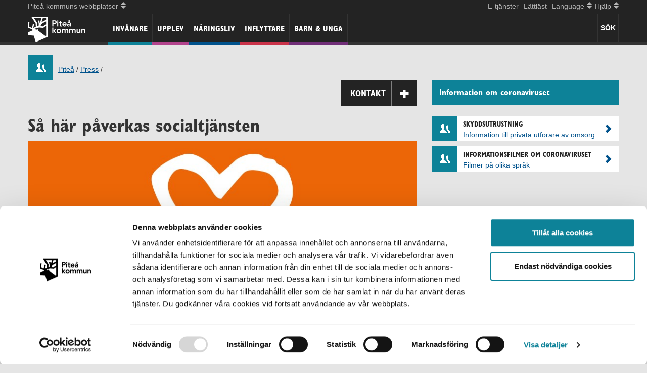

--- FILE ---
content_type: text/html; charset=utf-8
request_url: https://www.pitea.se/press/Aktuellt/Invanare/information-om-coronaviruset/container-listning/sa-har-paverkas-socialtjansten/
body_size: 11630
content:



<!DOCTYPE html>
<html lang="sv">

<head>
	<meta http-equiv="X-UA-Compatible" content="IE=edge" />
	<meta charset="utf-8" />
	<meta name="referrer" content="same-origin"> 
	<meta name="viewport" content="width=device-width, initial-scale=1.0, minimum-scale=1.0" />
		<meta name="description" content="Det &#228;r inte &#246;ver! Pandemin p&#229;g&#229;r i full kraft och smittspridningen &#228;r h&#246;g. &#196;ldre m&#228;nniskor och personer i riskgrupper har st&#246;rre risk att bli sv&#229;rt sjuka. Du ska d&#228;rf&#246;r vara extra f&#246;rsiktig n&#228;r du bes&#246;ker &#228;ldre &#246;ver 70 &#229;r och personer i riskgrupper i din n&#228;rhet. Fortfarande &#228;r vaccinering det viktigaste verktyget f&#246;r att h&#229;lla pandemin under kontroll. " /> 
    <link rel="apple-touch-icon" sizes="180x180" href="/apple-touch-icon.png?v=69BK3LN58Rq">
    <link rel="icon" type="image/png" sizes="32x32" href="/favicon-32x32.png?v=69BKL3N58Rq">
    <link rel="icon" type="image/png" sizes="16x16" href="/favicon-16x16.png?v=69BKL3N58Rq">
    <link rel="manifest" href="/site.webmanifest?v=69BKLN58Rq">
    <link rel="mask-icon" href="/safari-pinned-tab.svg?v=69BKLN58Rq" color="#0d8298">
    <link rel="shortcut icon" href="/favicon.ico?v=69BKLN58Rq">
    <meta name="msapplication-TileColor" content="#0d8298">
    <meta name="theme-color" content="#ffffff">

	<script id="Cookiebot" src="https://consent.cookiebot.com/uc.js" data-cbid="b4bd3465-3ccc-46ad-97d6-c8731e0fad69" data-blockingmode="auto" type="text/javascript"></script>

<!-- Matomo -->
<script type="text/plain" data-cookieconsent="statistics">
  var _paq = window._paq = window._paq || [];
  /* tracker methods like "setCustomDimension" should be called before "trackPageView" */
  _paq.push(["setExcludedQueryParams", ["\/bundles\/*","\/ICSCalendarHandler.ashx*","\/site\/login\/*","*\/wp-login*","*\/wp-admin*"]]);
  _paq.push(['trackPageView']);
  _paq.push(['enableLinkTracking']);
  (function() {
    var u="https://beta.pitea.se/";
    _paq.push(['setTrackerUrl', u+'matomo.php']);
    _paq.push(['setSiteId', '9']);
    var d=document, g=d.createElement('script'), s=d.getElementsByTagName('script')[0];
    g.async=true; g.src=u+'matomo.js'; s.parentNode.insertBefore(g,s);
  })();
</script>
<!-- End Matomo Code -->

	
	


	<title>S&#229; h&#228;r p&#229;verkas socialtj&#228;nsten - Container samlingsblock</title>
    <link rel="preload" href="/fonts/glyphicons-halflings-regular.woff2" as="font" type="font/woff2" crossorigin="anonymous">
	<link rel="preload" href="/images/fonts/GILCB___.woff2" as="font" type="font/woff2" crossorigin="anonymous">

    <script src="/bundles/jquery?v=LYwc5OxGSW7ZpkTf7ckY3GOdqafOvzeknRc1cFb3gaI1"></script>

    <link rel="stylesheet" href="/bundles/easycss?v=g8JC9-vSXyA2C72NxhTdWh18z5b_4h5yjUG0A-lsc5s1" media="print" onload="this.media='all'">
<noscript><link rel="stylesheet" href="/Static/css/easyspecific.css"></noscript>
    <link href="/bundles/bootstrapcss?v=lD92-THNccMxRR9jINDHmn2dmn3g0KsG5qP9rJk3qsc1" rel="stylesheet"/>

    <link href="/bundles/css?v=31dnQ-jAypQDS7itntbLjAI6L-7ikvkdAKEOI28_qbw1" rel="stylesheet"/>



	<link rel="stylesheet" type="text/css" href="/bundles/standardcss-v1" />
<link rel="stylesheet" type="text/css" href="/bundles/tourismwidecss" />
<link rel="stylesheet" type="text/css" href="/Scripts/bxSlider/jquery.bxslider-v1.css" />
 
    <link rel="alternate" type="application/rss+xml" href="/rss/aktuellt/" title="Aktuellt från Piteå kommun" />
</head>

<body id="body">
	

		<!--eri-no-index-->

<header class="navbar navbar-fixed-top navbar-inverse">
      <div class="navbar-background">
      <nav aria-label="Hj&#228;lp" class="helpline container">
     
               <a href="#skiptomain" class="skip-link">Hoppa till inneh&#229;ll</a>
               <ul class="nav bolag">
                  <li class="dropdown">
                          <a class="dropdown-toggle" data-toggle="dropdown" href="#allSites"><span class="drop-text">Pite&#229; kommuns webbplatser</span>
                        <span class="mob-arrows">
                           <span class="up-arrow"></span>
                           <span class="down-arrow"></span>
                        </span>
                          </a>
                          <ul class="dropdown-menu" id="allSites">
                                <li><a href="https://www.piteakommunforetag.se/">PIKAB</a></li>
                                <li><a href="http://www.pitebo.se/">Pitebo</a></li>
                                <li><a href="http://www.pireva.se">Pireva</a></li>
                                <li><a href="http://www.piteenergi.se/">PiteEnergi</a></li>
                                <li><a href="https://www.piteaportandhub.se/">Pite&#229; Hamn</a></li>
                                <li><a href="http://www.pnf.se/">Pite&#229; N&#228;ringsfastigheter</a></li>
                                <li><a href="http://www.piteasciencepark.se/">Pite&#229; Science Park</a></li>
                                <li><a href="http://www.studioacusticum.com/">Studio Acusticum</a></li>
                          </ul>
                    </li>
                 </ul>
                  <ul class="nav lang-help">
                   <li> <a href="https://pitea.enamnd.se/" >E-tj&#228;nster</a></li>
                   <li> <a href="/Lattlast/">L&#228;ttl&#228;st</a></li>
                   <li class="dropdown">
                        <a href="#allLang" class="dropdown-toggle" data-toggle="dropdown"><span class="drop-text">Language</span>                     
                            <span class="mob-arrows">
                               <span class="up-arrow"></span>
                               <span class="down-arrow"></span>
                            </span>

                        </a>
                        <ul class="dropdown-menu pite-lang" id="allLang">                                       
                                <li><a href="/press/Aktuellt/Invanare/information-om-coronaviruset/container-listning/sa-har-paverkas-socialtjansten/">Swedish</a></li>
                                                                              </ul>               
                   </li>            
           
                   <li class="dropdown help">
                        <a href="#" class="dropdown-toggle" data-toggle="dropdown"><span class="drop-text">Hj&#228;lp</span>
                            <span class="mob-arrows">
                               <span class="up-arrow"></span>
                               <span class="down-arrow"></span>
                            </span>
                        </a>
                        <ul class="dropdown-menu" id="allHelp">
                        <li><a href="/Hjalp-mig/">Hj&#228;lp p&#229; pitea.se</a></li>
                    <li class="divider"></li>            
                    <li>
                                        <a href="/site/login/?ReturnUrl=/press/Aktuellt/Invanare/information-om-coronaviruset/container-listning/sa-har-paverkas-socialtjansten/">Logga in</a>
                    </li>
                    </ul>
                   </li>
                 </ul>
      </nav>
      <hr class="hr-discreet" />
        <div class="container">                   
        <div class="clearfix allmenu">

        <!-- Responsive help functions-->             
          <div class="Pite-brand navbar-header">      
              <a class="navbar-brand" href="/">
                  <img src="/images/PK_logotyp_negativ_vit_stor.png" height="50"/>
              </a>
          </div>             

       <div class="visible-xs">
       
        <button type="button" class="navbar-toggle mob-mainmenu-btn visble-xs" id="mainmenu-btn" > 
            <span class="menu-text pull-left hover">Meny</span> 
            <span>
            <span class="icon-bar"></span>
            <span class="icon-bar"></span>
            <span class="icon-bar"></span>
            </span>
            
        </button>
        </div>
              <div class="weatherNsearch">                 
                  <div class="left accessearch" tabindex="0">
                     
                        
                      <button class="search-text searchbutton">S&#214;K</button>
                  </div>
                  
             </div>
             
        
        <!-- main mobile menu -->
        <nav aria-label="mobil Meny" class="main-mob-menu collapse" id="main-mob-menu">
            <ul class="nav">
                <li class="menu-kommun main-menu-links"><a class="menu-kommun" href="/invanare/">Inv&#229;nare</a>
                </li><li class="menu-tourism main-menu-links"><a class="menu-tourism" href="/Upplev/">Upplev</a>
                </li><li class="menu-naring main-menu-links"><a class="menu-naring" href="/Naringsliv/">N&#228;ringsliv</a>
                </li><li class="menu-flytta main-menu-links"><a class="menu-flytta" href="/inflyttare/">Inflyttare</a>
                </li><li class="menu-student main-menu-links"><a class="menu-student" href="/barn-och-unga/">Barn &amp; unga</a>
                </li>                  
            </ul>       
        </nav>

        <!-- main menu -->          
        <nav aria-label="Meny" id="main-menu" class="main-menu in">

          <ul class="nav">
            <li class="menu-kommun nonsel main-menu-links"><a class="menu-kommun" href="/invanare/">Inv&#229;nare</a>

                                     </li><li class="menu-tourism nonsel main-menu-links"><a class="menu-tourism" href="/Upplev/">Upplev</a>

                                     </li><li class="menu-naring nonsel main-menu-links"><a class="menu-naring" href="/Naringsliv/">N&#228;ringsliv</a>

                                     </li><li class="menu-flytta nonsel main-menu-links"><a class="menu-flytta" href="/inflyttare/">Inflyttare</a>

                                     </li><li class="menu-student nonsel main-menu-links"><a class="menu-student" href="/barn-och-unga/">Barn &amp; unga</a>

                                     </li>
                                </ul>
                
            
                
        </nav>        
        </div>         
                           
        </div>          
      </div>
    
</header>
<div class="pushMenuStart"></div>
<div id="headersearchform" class="headersearchform hideit">
    <div class="container" role="search">
<form action="/sok/" method="get"><div class="col-xs-12 col-sm-8 col-md-9 col-lg-10 input-group">
    <label for="headerSearchForm" class="hidelabel">S&#246;k</label>
    
    <input type="text" name="query" id="headerSearchForm" placeholder="S&#246;k p&#229; pitea.se" class="ess-searchbox auto-search-header" />
    <input type="hidden" name="c" value="0" />
    <input type="hidden" name="culture" value="sv" class="culture-info"/>
    <div class="search-suggest">

    </div>
</div>
<div class="col-xs-12 col-sm-4 col-md-3 col-lg-2 input-group">
    <span class="closeHeaderSearch glyphicon glyphicon-remove" tabindex="0"></span>
    <button type="submit" class="ess-searchbutton">S&#246;k</button>
</div>
</form>   
    </div>
</div>		<!--/eri-no-index-->

		<div class="container">
			<!--eri-no-index-->



<div class="row hideMyTracks">
    <div class="col-sm-12 col-md-12">
            <div class="icon  menu-kommun"></div>
            <div class="breadcrumb" role="navigation" aria-label="Breadcrumb">
                <a href="/">Pite&#229;</a><span> /</span>
             <a href="/press/">Press</a><span> /</span>

            </div>

    </div>
</div> 
			<!--/eri-no-index-->
		</div>

	<main id="skiptomain" class="container">
		



<div class="row">
    <div class="col-sm-8 col-md-8">
        





    <h1 >S&#229; h&#228;r p&#229;verkas socialtj&#228;nsten</h1>



<!--eri-no-index-->
<div class="panel-group rs_skip" id="contacts">   
    <div class="contact-drop panel panel-default">
        <div class="panel-heading">
            <div class="panel-title">
                <div>
                    <a class="panel-toggle" data-keyboard="true" data-toggle="collapse" data-parent="#contacts" href="#ContactPanel" aria-controls="ContactPanel">Kontakt <span class="glyphicon glyphicon-plus"></span></a>
                </div>
            </div>
        </div>
        <div id="ContactPanel" class="panel-collapse collapse" role="article" tabindex="-1">
            <div class="panel-body">                
                                    <h2>KONTAKTA PITE&#197; KOMMUN</h2>                                                                                                                                                                                                     
                    <div><p><strong>Piteå kommun<br /></strong>941 85 PITEÅ</p>
<p><strong>Telefon</strong> 0911-69 60 00&nbsp;<strong><br /></strong></p>
<p><strong>E-post&nbsp;</strong><a href="mailto:kommun@pitea.se">Piteå kommun</a></p>
<p><strong>Organisationsnummer</strong> 212000-2759</p>
<h3>Stadshuset</h3>
<p><strong>Besöksadress</strong> Svartuddsvägen 1<br /> <strong>Öppettider</strong>&nbsp;Vardagar 08.00-17.00, dag före röd dag stänger vi kl 13.00<br />Sommartid (15/5 - 1/9): Vardagar 08.00-16.00</p>
<p><a href="/Kontakta/stadshuset/">Verksamheter och ärenden som hanteras i Stadshuset.</a></p>
<h3>Stadsporten</h3>
<p><strong>Besöksadress</strong> Västergatan 10<br /><strong>Öppettider</strong> vardagar 8-16&nbsp;</p>
<p><a href="/Kontakta/stadsporten/">Verksamheter och ärenden som hanteras i Stadsporten.</a></p>
<h3><strong>Vill du göra en orosanmälan?</strong></h3>
<p><a href="https://pitea.enamnd.se/oversikt/overview/894">Använd e-tjänsten för orosanmälan</a>. Använd<strong> inte</strong> Piteå kommuns faxnummer!</p></div>   
                    <div><a href="/Kontakta/Pitea-kommun/"> Alla kontaktuppgifter: Kontakta Piteå kommun</a></div>                 
                                    <hr />
                    <span class="contactBtn contactLink1 col-sm-6 col-md-6"><a href="/Medborgarservice/Felanmalan/">Felanm&#228;lan</a><i class="glyphicon glyphicon-chevron-right"></i></span>
                                    <span class="contactBtn contactLink2 col-sm-6 col-md-6"><a href="/invanare/Kommun-politik/Paverka-din-kommun/Metoder-for-att-paverka/">L&#228;mna &#229;sikter och klagom&#229;l</a><i class="glyphicon glyphicon-chevron-right"></i></span>
                
            </div>
        </div>
    </div>
</div>
<!--/eri-no-index-->  

 

<!-- Readspeaker script -->


     <!-- bxSlider CSS file -->
       



        <div class="jsBxSliderSetup" data-init="none"></div>
                        <div class="oneImgSlider">
                            <img src="/link/a7590d1d20e74e31951347d1872ae7d3.aspx?width=800&amp;height=334" class="sliderimg rs_skip" alt="Vi m&#229;ste alla ta ansvar f&#246;r att skydda &#228;ldre och personer i riskgrupper fr&#229;n smitta." width="800" height="334"  />
                               <div class="bx-caption">   
                                        <span>Vi m&#229;ste alla ta ansvar f&#246;r att skydda &#228;ldre och personer i riskgrupper fr&#229;n smitta.</span> 
                                                                   </div>
                        </div>
    <!-- Remove this? && Model.Count() < 4 -->
    <!--More than one img-->

  
<h2 class="sr-only rs_skip">S&#229; h&#228;r p&#229;verkas socialtj&#228;nsten</h2>



        <!-- Add querystrings -->

<div class="A11yRow">
    <div id="readspeaker_button1" class="rs_skip rsbtn rs_preserve">
        <a rel="nofollow" class="rsbtn_play" accesskey="L" href="//app-eu.readspeaker.com/cgi-bin/rsent?customerid=9687&amp;lang=sv_se&amp;readid=skiptomain&amp;url=https://www.pitea.se/press/Aktuellt/Invanare/information-om-coronaviruset/container-listning/sa-har-paverkas-socialtjansten/">
            <span class="rsbtn_left rsimg rspart"><span class="rsbtn_text"><span>Lyssna p&#229; sida</span></span></span>
            <span class="rsbtn_right rsimg rsplay rspart"></span>
        </a>
    </div>
</div>



    <p class="introduction" >Det &#228;r inte &#246;ver! Pandemin p&#229;g&#229;r i full kraft och smittspridningen &#228;r h&#246;g. &#196;ldre m&#228;nniskor och personer i riskgrupper har st&#246;rre risk att bli sv&#229;rt sjuka. Du ska d&#228;rf&#246;r vara extra f&#246;rsiktig n&#228;r du bes&#246;ker &#228;ldre &#246;ver 70 &#229;r och personer i riskgrupper i din n&#228;rhet. Fortfarande &#228;r vaccinering det viktigaste verktyget f&#246;r att h&#229;lla pandemin under kontroll. </p>
    <div id="mainbody" class="mainbody menu-kommun">

        <div>
<h2><strong>Hjälp oss hålla covid-19 borta</strong></h2>
Tänk på att följa Folkhälsomyndighetens rekommendationer för att minska smittspridningen och skydda liv. Avstå från besök vid minsta lilla förkylningssymtom och håll alltid avstånd. Via länken nedan hittar du aktuella rekommendationer:<br /><strong><a title="Skydda dig själv och andra – Folkhälsomyndighetens rekommendationer om covid-19" href="https://www.folkhalsomyndigheten.se/smittskydd-beredskap/utbrott/aktuella-utbrott/covid-19/skydda-dig-och-andra/skydda-dig-sjalv-och-andra-rekommendationer-om-covid-19/">Skydda dig själv och andra – Folkhälsomyndighetens rekommendationer om covid-19</a></strong></div>
<div>
<h2>Besök inte särskilda boenden för äldre just nu</h2>
<p>Just nu avråder Socialtjänsten närstående att göra fysiska besök på särskilt boende för äldre. Smitta finns på ett av boendena och bemanningsläget är ansträngt i flera av Socialtjänstens omsorgsnära verksamheter. Många medarbetare är sjukskrivna med förkylningssymtom.</p>
<p>Du ska inte besöka någon av våra verksamheter om du har minsta lilla förkylningssymtom. <strong>Och om du är frisk och inte kan avstå helt från besök av någon anledning ska du använda den skyddsutrustning som personalen hänvisar dig till och behålla den på under hela besöket.</strong></p>
<p>Vi erbjuder fortfarande möjlighet att kommunicera med närstående med hjälp av digital teknik.&nbsp;</p>
<p>Vänd dig till enhetschefen om du önskar hjälp med detta eller om du har andra frågor och fortsätt följ Folkhälsomyndighetens rekommendationer och våra besöksrutiner:&nbsp;<br /><a title="Till dig som besökare – Hjälp oss att hålla covid-19 borta från våra äldre" href="/press/Aktuellt/Invanare/information-om-coronaviruset/container-listning/sa-har-paverkas-socialtjansten/rutiner-for-besok-pa-sarskilt-boende-for-aldre/"><b>Rutiner för besök på särskilt boende för äldre</b></a></p>
<h3>Trädgårdens äldrecentra minskar på antalet besök i verksamheten</h3>
<p>Äldrecentrat är en enhet för korttidsvistelse för personer som bor hemma, med eller utan stödinsats som exempelvis hemtjänst.&nbsp;På centrat görs utredningar och det finns möjlighet att stanna kortare perioder för att avlasta anhöriga som vårdar i hemmet.</p>
<p>För de gäster som vistas på Trädgårdens Äldrecentra mer än 14 dagar kommer vi att fortsätta möjliggöra bokade besök under säkra former. För övriga gäster som vistas mindre än 14 dagar hänvisar vi till Skype, telefonkontakt eller utomhusbesök i de fall vädret tillåter. På grund av den ökande smittspridningen minskar vi på besöken till fyra bokningsbara tider alla dagar i veckan. Vi tillåter två besökare samtidigt per gäst.</p>
<p>Kontakta Trädgårdens äldrecentra på telefonnummer på något av följande telefonnummer för att boka ditt besök:</p>
<p><strong>Avlösningsenhet</strong><br />Telefon: 0911-69 71 10</p>
<p><strong>Enhet för bedömningar</strong><br />Telefon: 0911-69 71 11</p>
<p><strong>Samordnare</strong><br />Telefon: 0911-69 71 14</p>
<h3>Dagverksamhet&nbsp;</h3>
<p>Verksamheten fortsätter men vi minskar på antalet deltagare till två personer i varje grupp.</p>
<h3>Samvarons öppnar successivt</h3>
<p>Samvaroverksamheten öppnar successivt från och med 28 februari.</p>
<h3><strong>Gruppbostäder/LSS boende</strong></h3>
<p>Hos oss är personal och boende vaccinerade mot Covid-19. Men eftersom vi fortfarande befinner oss i en pandemi anpassar vi oss till det genom att fortsätta använda skyddsutrustning enligt Region Norrbottens rutiner, vi håller avstånd och stannar hemma vid förkylningssymptom. Vi uppmanar besökande att göra detsamma.</p>
<h3>Individ och familjeomsorg</h3>
<p class="xmsonormal">Individ och familjeomsorgens verksamheter påverkas också av den ökade smittspridningen. Familjerådgivningen arbetar i första hand digitalt och även andra öppenvårdsgrupper har ökat andelen digitala träffar. Den närmaste tiden har fältassistenterna valt att inte vistas fysiskt i skolorna men finns tillgängliga under namnet Fältarna Piteå i sociala medier.</p>
<h2><strong>Åtgärder för att minska smittspridning</strong></h2>
<p>Socialtjänsten följer Region Norrbottens rekommendation om source control nivå 2 för att förebygga smitta. Vård- och omsorgspersonalen använder både munskydd och heltäckande visir i patientarbete och patientmöte närmare än två meter. Munskydd (eller heltäckande visir) används vid vistelse i allmänna utrymmen där det är svårt att hålla 2 meters avstånd till andra personer, exempelvis personal och besökare.</p>
<h3><span>Vaccination</span></h3>
<p>Vaccinering mot Covid-19 har erbjudits vårdpersonal, alla som bor på särskilt boende för äldre, alla som bor hemma med stöd av hemtjänst eller personlig assistans och alla personer som bor vid något av våra LSS-boenden. De flesta är vaccinerade men inte riktigt alla.</p>
<p>Tänk på att fortsätta Folkhälsomyndighetens rekommendationer och våra besöksrutiner när du hälsar på hos oss.</p>
<p><a title="1177 - Vaccination mot Covid-19" href="https://www.1177.se/Norrbotten/sjukdomar--besvar/lungor-och-luftvagar/inflammation-och-infektion-ilungor-och-luftror/om-covid-19--coronavirus/om-vaccin-mot-covid-19/vaccination-mot-covid-19/">1177- Vaccination mot Covid-19</a><br /><a title="Folkhälsomyndigheten - Vaccination mot Covid-19" href="https://www.folkhalsomyndigheten.se/smittskydd-beredskap/utbrott/aktuella-utbrott/covid-19/vaccination-mot-covid-19/">Folkhälsomyndigheten - Vaccination mot Covid-19<br /></a><a title="1177 - Frågor och svar om vaccin mot Covid-19" href="https://www.1177.se/Norrbotten/sjukdomar--besvar/lungor-och-luftvagar/inflammation-och-infektion-ilungor-och-luftror/om-covid-19--coronavirus/om-vaccin-mot-covid-19/fragor-och-svar-om-vaccination-mot-covid-19/">1177 - Frågor och svar om vaccin mot Covid-19</a></p>
<h3><strong>Har du frågor om Coronaviruset?</strong></h3>
Mer information och länkar till säkra källor hittar du på Pitea.se:<br /><a title="Information om coronaviruset" href="/press/Aktuellt/Invanare/information-om-coronaviruset/">Information om coronaviruset</a>.</div>
    </div>










 
<!-- Old FB script. Not in use? <script>(function(d, s, id) {var js, fjs = d.getElementsByTagName(s)[0];if (d.getElementById(id)) return;js = d.createElement(s); js.id = id;js.src = \"//connect.facebook.net/sv_SE/sdk.js#xfbml=1&version=v2.5&appId=612476342114096\";fjs.parentNode.insertBefore(js, fjs);}(document, 'script', 'facebook-jssdk'));</script> -->

<!--eri-no-index-->
<!-- Share functions -->
<div class="sharebox">
    <span><strong>Dela:</strong></span>
    
    <a class="customFB lazy-bg" href="http://www.facebook.com/sharer/sharer.php?u=https://www.pitea.se/press/Aktuellt/Invanare/information-om-coronaviruset/container-listning/sa-har-paverkas-socialtjansten/"><span class="sr-only">Facebook</span></a>
    <a class="customIn lazy-bg" href="https://www.linkedin.com/shareArticle?mini=true&amp;url=https://www.pitea.se/press/Aktuellt/Invanare/information-om-coronaviruset/container-listning/sa-har-paverkas-socialtjansten/"><span class="sr-only">LinkedIn</span></a>
    <a class="twitter-share-button lazy-bg" href="https://twitter.com/intent/tweet?text=https://www.pitea.se/press/Aktuellt/Invanare/information-om-coronaviruset/container-listning/sa-har-paverkas-socialtjansten/" data-size="large"><span class="sr-only">Twitter</span></a>
    <a class="email-share lazy-bg" href="mailto:?subject=Tips%20sida%20pitea.se&amp;body=Vill%20tipsa%20dig%20om%20detta%20https://www.pitea.se/press/Aktuellt/Invanare/information-om-coronaviruset/container-listning/sa-har-paverkas-socialtjansten/"><span class="sr-only">E-Post</span></a>
</div>


<!-- Share function END -->
<!--/eri-no-index-->   

<div class="border">
    
    <p><strong>Sidan kontrollerad:</strong> 2022-03-03 15:55:15 </p>
</div>
    </div>

    <div class="col-sm-4 col-md-4">
        <div class="rs_preserve">
            <!--eri-no-index-->
                <div id="subMenuHeader" class="menu-kommun">
                        <h2><a href="/press/Aktuellt/Invanare/information-om-coronaviruset/">Information om coronaviruset</a></h2>
                </div>
                <div id="subMenu" role="navigation" class="menu-kommun">
                    
                </div>
            <!--/eri-no-index-->
<div class="row"><div class="block fillerblock full col-md-12">
<div class="col-md-12" ></div></div></div><div class="row"><div class="block miniteaserblock full col-md-12"><!--eri-no-index-->
<div class="miniteaser-margin">
<div class="miniteaser-kommun" ></div>
    <a href="/press/Aktuellt/Invanare/information-om-coronaviruset/container-listning/sa-har-paverkas-socialtjansten/information-till-privata-utforare-av-omsorg-angaende-behov-av-skyddsutrustning/">
        <span class="smallBannerHeadline" >Skyddsutrustning</span>
        <span class="smallBannerLink" >Information till privata utf&#246;rare av omsorg<i class="glyphicon glyphicon-chevron-right"></i></span>
    </a>

</div>
<!--/eri-no-index--></div></div><div class="row"><div class="block miniteaserblock full col-md-12"><!--eri-no-index-->
<div class="miniteaser-margin">
<div class="miniteaser-kommun" ></div>
    <a href="https://www.informationsverige.se/sv/mer-om-sverige/samhalle/nyheter/om-nya-coronaviruset/filmer/">
        <span class="smallBannerHeadline" >Informationsfilmer om Coronaviruset</span>
        <span class="smallBannerLink">Filmer p&#229; olika spr&#229;k<i class="glyphicon glyphicon-chevron-right"></i></span>
    
        </a>

</div>
<!--/eri-no-index--></div></div>            
        </div>
    </div>
</div>

	</main>
		<!--eri-no-index-->
<footer class="footer">
    <div class="container">
            <div class="row equal-height footer"><div class="block editorialblock col-md-4"><div class="clearfix" >
    <h2>Kontakt</h2>
<ul>
<li><a href="/Medborgarservice/Felanmalan/">Felanmälan</a></li>
<li><a href="/Kontakta/Pitea-kommun/">Kontakter A-Ö</a></li>
<li><a href="/invanare/Kommun-politik/Paverka-din-kommun/Metoder-for-att-paverka/synpunkten/lamna-synpunkt/">Synpunkter</a></li>
<li><a href="/Medborgarservice/ekonomiservice/">Betala till kommunen</a></li>
<li><a href="/Medborgarservice/Upphandlingar/till-dig-som-ar-leverantor-till-pitea-kommun/">Till dig som är leverantör&nbsp;</a></li>
</ul>
<h2><strong>Stadshuset</strong></h2>
<p>Besöksadress:<span> Svartuddsvägen 1</span><br /><span> </span>Öppettider på Stadshuset:&nbsp;<span>Vardagar 8-17<br /></span>(dag före röd dag stänger vi kl 13)<br />Sommartid (15/5-1/9):<span> Vardagar 8-16<br />Organisationsnummer: 212000-2759<br /></span></p>
<p>&nbsp;</p>
</div></div><div class="block editorialblock col-md-4"><div class="clearfix" >
    <h2>Hitta snabbt</h2>
<ul>
<li><a href="/Medborgarservice/">Medborgarservice</a></li>
<li><a title="E-tjänster" href="https://pitea.enamnd.se/">E-tjänster</a></li>
<li><a title="Länk till Piteå stories" href="https://piteastories.se" target="_blank">Piteå stories</a></li>
<li><a title="Länk till karttjänster" href="https://gisportal.pitea.se/portal/apps/experiencebuilder/experience/?id=607d6952afce4815a15d06a633914278">Kommunkarta</a></li>
<li><a href="/press/">Press</a></li>
<li><a href="/Lattlast/">Lättläst</a></li>
<li><a href="/Hjalp-mig/lyssna/">Lyssna</a></li>
</ul>
<h2>Om sajten</h2>
<ul>
<li><a href="/Hjalp-mig/">Hjälp</a></li>
<li><a href="/Hjalp-mig/Om-cookies/">Cookies</a></li>
<li><a title="Länk till PDF-läsare" href="/Hjalp-mig/pdf-lasare/">PDF-läsare</a></li>
<li><a href="/invanare/Sakerhet/Kommunens-sakerhetsarbete/dataskyddsforordningen-gdpr/">Hantering av&nbsp;personuppgifter</a></li>
<li><a href="/Hjalp-mig/digital-tillganglighet/tillganglighetsutlatande/">Tillgänglighetsutlåtande</a></li>
<li><a class="js-felanmalan" href="/Medborgarservice/Felanmalan/felanmalan-webb/">Hittat ett fel på sidan?</a></li>
</ul>
</div></div><div class="block editorialblock col-md-4"><div class="clearfix" >
    <h2>Sociala medier</h2>
<p><a title="Facebook" href="https://www.facebook.com/pitea.se" target="_blank">Facebook</a></p>
<p><a title="Instagram" href="https://www.instagram.com/jobbaipiteakommun/" target="_blank">Instagram</a></p>
<p><a title="LinkedIn" href="https://www.linkedin.com/company/piteakommun/" target="_blank">LinkedIn</a></p>
<p><a title="Piteå kommun i sociala medier" href="/Medborgarservice/sociala-medier/">Piteå kommun i social medier</a></p>
<h2>Annat viktigt</h2>
<p><a title="Gör en orosanmälan" href="/invanare/Omsorg-stod/Stod-till-barn-och-familj/Orosanmalan-misstanke-om-att-ett-barn-eller-vuxen-far-illa/"><img alt="Gör en orosanmälan" src="/contentassets/504683f5cbc5429dacb4527eb1a48cd5/knappar-webben-192x80-orosanmalan-1.png" height="83" width="200" /></a></p>
<p><a title="Våldsutsatt av närstående" href="/invanare/Omsorg-stod/Vuxna/vald-i-nara-relationer/"><img alt="Utsatt för våld av närstående?" src="/contentassets/504683f5cbc5429dacb4527eb1a48cd5/knappar-webben-192x80-vald-1.png" height="83" width="200" /></a></p>
<p><a title="Psykisk hälsa barn och unga" href="/invanare/Omsorg-stod/Stod-till-barn-och-familj/stod-till-unga/"><img alt="Psykisk hälsa barn och unga" src="/contentassets/504683f5cbc5429dacb4527eb1a48cd5/knappar-webben-192x80-psykisk-1.png" height="83" width="200" /></a></p>
<p><a title="Jourtelefoner extern länk" href="https://www.1177.se/Norrbotten/liv--halsa/psykisk-halsa/att-soka-stod-och-hjalp/rad-och-stod-pa-chatt-och-telefon-vid-psykisk-ohalsa-och-beroende"><img alt="Jourtelefoner extern länk" src="/contentassets/504683f5cbc5429dacb4527eb1a48cd5/knappar-webben-192x80-jourtelefon-1.png" height="83" width="200" /></a></p>
</div></div></div>
    <div class="row">
        <div class="col-sm-12 col-md-12">
            <hr>
            <div class="kommunlogga">© Piteå kommun * Svartuddsvägen 1 * 941 85 PITEÅ * Telefon: 0911-69 60 00 (vxl) Ladda ner <a href="http://get.adobe.com/reader/" >Acrobat Reader (extern länk)</a></div>
        </div>
    </div>
    </div>
</footer>		<!--/eri-no-index-->

	<script src="/bundles/bootstrapjs?v=QNfNWLmiA7CMoTJ1-FhQiJyLPFhq7ih1h0fJOCadmtg1"></script>

    <script src="/bundles/js?v=kMiogE755z9vXow1NWMkilacWxjilJ2HGSpuSoscgl41"></script>

    <script src="/bundles/pitecustomjs?v=bCg1Tnjut3MmygwMj0yuU36ZX4ae0AnAC09MdseGnh01"></script>


	
<script type="text/javascript" src="/Scripts/ContactsPanel.js"></script>
<script type="text/javascript" src="/Static/webReader/webReader.js?pids=wr"></script>


	
	<script>window.rsConf = { ui: { disableDetachment: true } };</script>
</body>

</html>

--- FILE ---
content_type: text/css
request_url: https://www.pitea.se/Scripts/bxSlider/jquery.bxslider-v1.css
body_size: 978
content:
/**
 * BxSlider v4.0 - Fully loaded, responsive content slider
 * http://bxslider.com
 *
 * Written by: Steven Wanderski, 2012
 * http://stevenwanderski.com
 * (while drinking Belgian ales and listening to jazz)
 *
 * CEO and founder of bxCreative, LTD
 * http://bxcreative.com
 */


/** RESET AND LAYOUT
===================================*/

.bx-wrapper {
	position: relative;
	/*margin: 0 auto 60px;*/
	padding: 0;
	*zoom: 1;
}

.bx-wrapper img {
	max-width: 100%;
	display: block;
}

/** THEME
===================================*/

.bx-wrapper .bx-viewport {
	-moz-box-shadow: 0 0 5px #ccc;
	box-shadow: 0 0 5px #ccc;
	border: solid #fff 5px;
	left: -5px;
	background: #fff;
}

.bx-wrapper .bx-pager,
.bx-wrapper .bx-controls-auto {
	/*position: absolute;*/
	/*bottom: -30px;*/
	width: 100%;
}

/* LOADER */

.bx-wrapper .bx-loading {
	min-height: 50px;
	background: url(images/bx_loader.gif) center center no-repeat #fff;
	height: 100%;
	width: 100%;
	position: absolute;
	top: 0;
	left: 0;
	z-index: 2000;
}

/* PAGER */

.bx-wrapper .bx-pager {
	text-align: center;
	font-size: .85em;
	font-family: Arial;
	font-weight: bold;
	color: #666;
	padding-top: 0px;
}

.bx-wrapper .bx-pager .bx-pager-item,
.bx-wrapper .bx-controls-auto .bx-controls-auto-item {
	display: inline-block;
	*zoom: 1;
	*display: inline;
}

.bx-wrapper .bx-pager.bx-default-pager a {
	background: #666;
	text-indent: -9999px;
	display: block;
	width: 10px;
	height: 10px;
	margin: 0 5px;
	outline: 0;
	-moz-border-radius: 5px;
	-webkit-border-radius: 5px;
	border-radius: 5px;
}

.bx-wrapper .bx-pager.bx-default-pager a:hover,
.bx-wrapper .bx-pager.bx-default-pager a.active {
	background: #000;
}

/* DIRECTION CONTROLS (NEXT / PREV) */

.bx-wrapper .bx-prev {
	left: 10px;
	background: url(images/controls.png) no-repeat 0 -32px;
}

.bx-wrapper .bx-next {
	right: 10px;
	background: url(images/controls.png) no-repeat -43px -32px;
}

.bx-wrapper .bx-prev:hover {
	background-position: 0 0;
}

.bx-wrapper .bx-next:hover {
	background-position: -43px 0;
}

.bx-wrapper .bx-controls-direction a {
	position: absolute;
	top: 40%;
	margin-top: -16px;
	outline: 0;
	width: 32px;
	height: 32px;
	text-indent: -9999px;
	z-index: 50;
}

.bx-wrapper .bx-controls-direction a.disabled {
	display: none;
}

/* AUTO CONTROLS (START / STOP) */

.bx-wrapper .bx-controls-auto {
	text-align: center;
}

.bx-wrapper .bx-controls-auto .bx-start {
	display: block;
	text-indent: -9999px;
	width: 10px;
	height: 11px;
	outline: 0;
	background: url(images/controls.png) -86px -11px no-repeat;
	margin: 0 3px;
}

.bx-wrapper .bx-controls-auto .bx-start:hover,
.bx-wrapper .bx-controls-auto .bx-start.active {
	background-position: -86px 0;
}

.bx-wrapper .bx-controls-auto .bx-stop {
	display: block;
	text-indent: -9999px;
	width: 9px;
	height: 11px;
	outline: 0;
	background: url(images/controls.png) -86px -44px no-repeat;
	margin: 0 3px;
}

.bx-wrapper .bx-controls-auto .bx-stop:hover,
.bx-wrapper .bx-controls-auto .bx-stop.active {
	background-position: -86px -33px;
}

/* PAGER WITH AUTO-CONTROLS HYBRID LAYOUT */

.bx-wrapper .bx-controls.bx-has-controls-auto.bx-has-pager .bx-pager {
	text-align: left;
	width: 80%;
}

.bx-wrapper .bx-controls.bx-has-controls-auto.bx-has-pager .bx-controls-auto {
	right: 0;
	width: 35px;
}

/* IMAGE CAPTIONS */

.bx-caption {
	/*position: absolute;*/
	/*bottom: 0;
	left: 0;*/
	/*background: #666\9;*/
	/*background: rgba(80, 80, 80, 0.75);*/
	/*background:#232323;*/
	background:#333;
	width: 100%;
	min-height:40px;
}

.oneImgSlider .bx-caption {
    bottom: 0px;
    left: initial;
    max-width: 770px;
    /*position: relative*/
}

.bx-caption span {
	color: #fff;
	font-family: Arial;
	display: block;
	font-size: .85em;
	padding: 8px 6px 2px 8px;

}


 /* Fixes for pitea.se */

ul.bxslider li {
	left:0px;
}
.bx-wrapper img {
    margin-left: auto;
    margin-right: auto;
}

.bx-wrapper .bx-viewport {
    background: none repeat scroll 0 0 transparent;
    border: 0px solid transparent;
    box-shadow: 0 0 0px #CCCCCC;
    left: 0px;
}
/*.bx-default-pager {
	display:none;
}*/
.fluid-width-video-wrapper iframe, .fluid-width-video-wrapper object, .fluid-width-video-wrapper embed {
	height:75%;
}


.bx-viewport {
    /*background-color: #ffffff !important;*/
	background-color:#333!important;
	margin-bottom:10px;
}
.SlideshowShowLrg {
margin-bottom:10px;
/*height:425px;*/
overflow:hidden;
}
.SlideshowShowLrg .bx-wrapper img {
	width:100%;	
}
.slideshowthumbs .bx-wrapper  {
    margin-left: auto;
    margin-right: auto;
		max-width:100%!important;
}
.slideshowthumbs .bx-wrapper .bx-viewport {
    margin-left: auto;
    margin-right: auto;
	max-width:430px!important;

}
/*.SlideshowShowLrg .bx-viewport {
	min-height:450px;
}*/